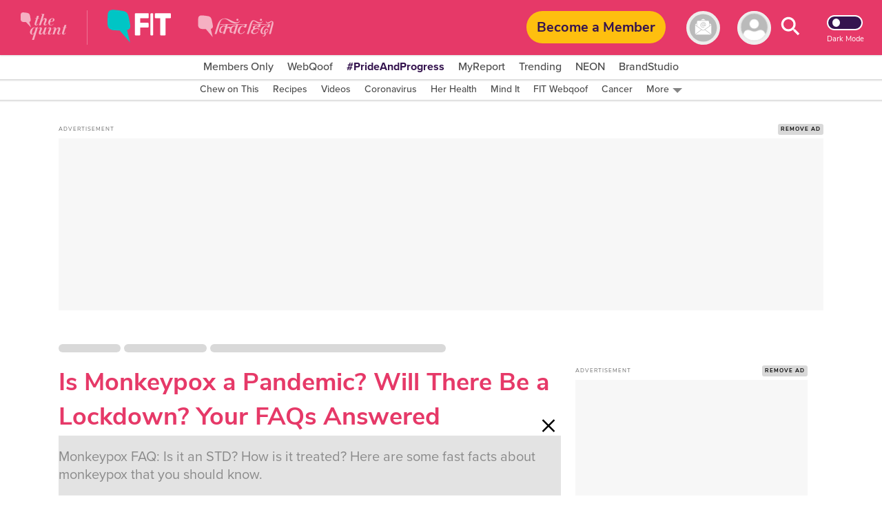

--- FILE ---
content_type: text/html; charset=utf-8
request_url: https://www.google.com/recaptcha/api2/aframe
body_size: 182
content:
<!DOCTYPE HTML><html><head><meta http-equiv="content-type" content="text/html; charset=UTF-8"></head><body><script nonce="FatVAa4D-EQdbqBZ4rU_Uw">/** Anti-fraud and anti-abuse applications only. See google.com/recaptcha */ try{var clients={'sodar':'https://pagead2.googlesyndication.com/pagead/sodar?'};window.addEventListener("message",function(a){try{if(a.source===window.parent){var b=JSON.parse(a.data);var c=clients[b['id']];if(c){var d=document.createElement('img');d.src=c+b['params']+'&rc='+(localStorage.getItem("rc::a")?sessionStorage.getItem("rc::b"):"");window.document.body.appendChild(d);sessionStorage.setItem("rc::e",parseInt(sessionStorage.getItem("rc::e")||0)+1);localStorage.setItem("rc::h",'1769871764655');}}}catch(b){}});window.parent.postMessage("_grecaptcha_ready", "*");}catch(b){}</script></body></html>

--- FILE ---
content_type: text/plain; charset=utf-8
request_url: https://firestore.googleapis.com/google.firestore.v1.Firestore/Listen/channel?database=projects%2Fnewseasy-3f962%2Fdatabases%2F(default)&VER=8&RID=83131&CVER=22&X-HTTP-Session-Id=gsessionid&%24httpHeaders=X-Goog-Api-Client%3Agl-js%2F%20fire%2F8.10.1%0D%0AContent-Type%3Atext%2Fplain%0D%0AX-Firebase-GMPID%3A1%3A230078060883%3Aweb%3A148b28b35fb5d0ec74a9a6%0D%0A&zx=61d3e3mlae1g&t=1
body_size: -135
content:
51
[[0,["c","NT-qCyibSss5l4TVX0qv-A","",8,12,30000]]]


--- FILE ---
content_type: application/javascript; charset=utf-8
request_url: https://fundingchoicesmessages.google.com/f/AGSKWxWvulbS9zvoBvGlTqGpwE7YU30kmZZqjbvt4piR3kdITfSEDh8Y1RW8UyrMJCYkRLE5IU__6turOurgb04zAPtTcyAqOVUfizqBUyCppbl7z06RzXx8TRfT1p4pMJeceea1byUsx7pB7bmpT6FuJbUr-x2co_D-L5k0i-ZgsNvj2LtoR3PH6b-xZdJ3/_/download-ad./ad.php3?/javascript/oas./adsdelivery./brandingAd.
body_size: -1287
content:
window['9375bde8-1d9d-49f2-85dd-851b7c59a2b3'] = true;